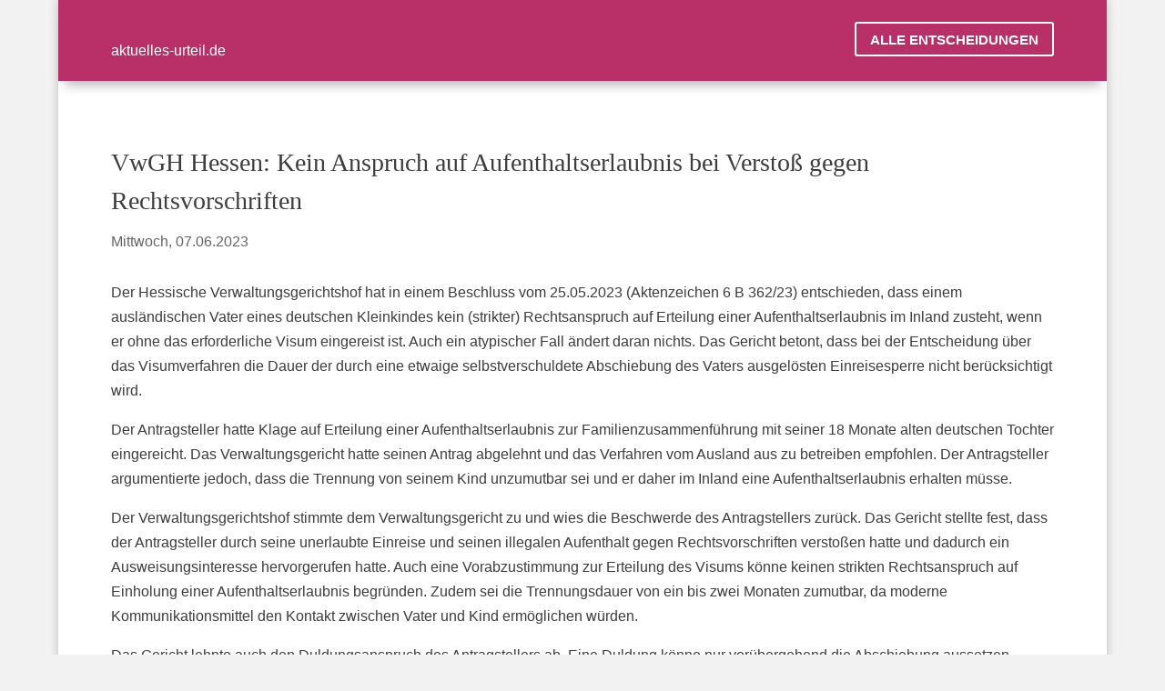

--- FILE ---
content_type: text/css
request_url: https://www.aktuelles-urteil.de/wp-content/et-cache/2287/et-core-unified-tb-2144-tb-2140-tb-76-deferred-2287.min.css?ver=1768068950
body_size: -205
content:
.et_pb_section_1_tb_footer{min-height:156.6px}.et_pb_section_1_tb_footer.et_pb_section{background-color:#424242!important}.et_pb_row_1_tb_footer.et_pb_row{padding-top:0px!important;padding-bottom:0px!important;margin-top:0px!important;margin-bottom:0px!important;padding-top:0px;padding-bottom:0px}.et_pb_text_1_tb_footer.et_pb_text,.et_pb_text_2_tb_footer.et_pb_text{color:#FFFFFF!important}.et_pb_text_1_tb_footer{font-size:15px}.et_pb_text_2_tb_footer{font-weight:700;font-size:15px}